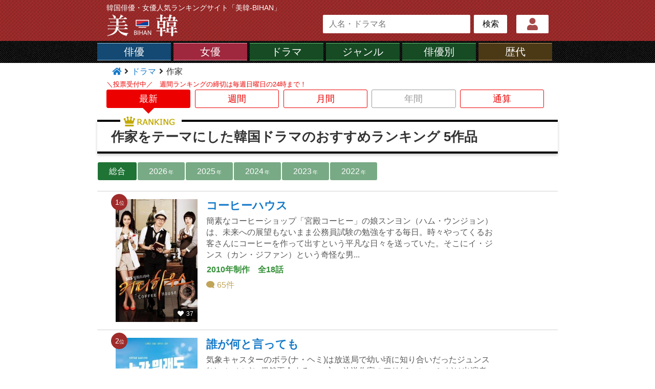

--- FILE ---
content_type: text/html; charset=UTF-8
request_url: https://www.bihann.com/drama-list_t/%E4%BD%9C%E5%AE%B6/all_default_1.html
body_size: 4658
content:
<!DOCTYPE html>
<html lang="ja">
<head prefix="og: https://ogp.me/ns# fb: https://ogp.me/ns/ fb# article: https://ogp.me/ns/article#">
<meta charset="UTF-8">

<link href="/common/common_pc.css" rel="stylesheet" />
<link rel="icon" type="image/x-icon" href="https://www.bihann.com/favicon.ico">
<link rel="apple-touch-icon" sizes="180x180" href="https://www.bihann.com/apple-touch-icon-180x180.png">
<meta name="viewport" content="width=device-width, initial-scale=1.0" />

<script src="https://ajax.googleapis.com/ajax/libs/jquery/3.2.1/jquery.min.js"></script>
<script src="https://cdnjs.cloudflare.com/ajax/libs/layzr.js/1.4.3/layzr.min.js"></script>










	<!-- Geniee Wrapper Head Tag -->
	<script>
	  window.gnshbrequest = window.gnshbrequest || {cmd:[]};
	  window.gnshbrequest.cmd.push(function(){
	    window.gnshbrequest.registerPassback("1498311");
	    window.gnshbrequest.registerPassback("1498312");
	    window.gnshbrequest.registerPassback("1539844");
	    window.gnshbrequest.registerPassback("1539845");
	    window.gnshbrequest.registerPassback("1539846");
	    window.gnshbrequest.forceInternalRequest();
	  });
	</script>
	<script async src="https://cpt.geniee.jp/hb/v1/212366/139/wrapper.min.js"></script>
	<!-- /Geniee Wrapper Head Tag -->
	




<link rel="stylesheet" href="https://use.fontawesome.com/releases/v5.6.3/css/all.css" >











<link rel="next" href="/drama-list_t/%E4%BD%9C%E5%AE%B6/all_default_2.html" />
<link href="/drama-list/drama-list_pc.css" rel="stylesheet" type="text/css" /><link href="/drama-list/drama-list_view_pc.css" rel="stylesheet" type="text/css" />
<title>作家をテーマにした韓国ドラマのおすすめランキング</title>
<meta name="description" content="国内最大級の韓国俳優サイト「美韓」のユーザーが選ぶ、韓国ドラマのおすすめランキング！1位「コーヒーハウス」 2位「誰が何と言っても」 3位「気分の良い日」 4位「火花」 5位「今日のウェブ漫画」" />
<head prefix="og: https://ogp.me/ns# fb: https://ogp.me/ns/ fb# article: https://ogp.me/ns/article#">
<meta property="og:url" content="https://www.bihann.com/drama-list_t/%E4%BD%9C%E5%AE%B6/all_default_1.html" />
<meta property="og:type" content="article" />
<meta property="og:title" content="作家をテーマにした韓国ドラマのおすすめランキング" />
<meta property="og:description" content="国内最大級の韓国俳優サイト「美韓」のユーザーが選ぶ、韓国ドラマのおすすめランキング！1位「コーヒーハウス」 2位「誰が何と言っても」 3位「気分の良い日」 4位「火花" />
<meta property="og:site_name" content="美韓「BIHAN」" />
<meta property="og:image" content="https://www.bihann.com/img/drama_re/389/389-1.jpg" />
<meta name="twitter:card" content="summary">
<meta name="twitter:site" content="@BIHAN_JPN" />

</head><body>
<div id="header-bg">
	<div id="header">
	<div class="logo-sub">韓国俳優・女優人気ランキングサイト「美韓-BIHAN」</div>
	<div class="logo">
		<a class="logo-a" href="/">
			<img src="/image/design/logo_pc.png" width="100%" alt="美韓（びはん）">
		</a>
	</div>
	<div class="my">
	<a class="my-btn" href="/mypage.html" title="マイページ">
		<i class="fas fa-user"></i>
	</a>
	</div>
	<div class="search">
		<form action="/search/search.php" method="get">
		<input type="text"  name="k" class="search-k" value="" placeholder="人名・ドラマ名" />
		<input type="submit" value="検索" class="search-b" />
		</form>
	</div></div></div>
<div id="g2-navi-bg">
<ul id="g2-navi"><li class="g2-navi-man"><a href="/cast-list_p/man/all_all_default_1.html">俳優</a></li><li class="g2-navi-woman"><a href="/cast-list_p/woman/all_all_default_1.html">女優</a></li><li class="g2-navi-drama"><a href="/drama-list_t/all/all_default_1.html">ドラマ</a></li><li class="g2-navi-drama-j"><a href="/tag_p/all_default_1.html">ジャンル</a></li><li class="g2-navi-drama"><a href="/best-drama-index/all/all_default_1.html">俳優別</a></li><li class="g2-navi-vote"><a href="/rank-list_w/man/all_default_1.html">歴代</a></li></ul>
</div>
<!-- Geniee Interstitial Body Tag -->
<script src="https://cpt.geniee.jp/hb/v1/212366/139/instbody.min.js"></script>
<!-- /Geniee Interstitial Body Tag -->


<div id="contents">
<div id="pan">
<a href="/"><i class="fa fa-home" aria-hidden="true"></i></a>
	<i class="fa fa-angle-right" aria-hidden="true"></i>
	<a href="/drama-list_t/all/all_default_1.html">ドラマ</a>
	<i class="fa fa-angle-right" aria-hidden="true"></i>
	<span>作家</span></div><div class="tab"><div class="tab-msg">＼投票受付中／　週間ランキングの締切は毎週日曜日の24時まで！</div>
		<div class="tab-box-common tab-box-now">
		<a class="tab-box-link" href="/drama-list_t/作家/all_default_1.html">
		最新
		</a>
		</div>
		<div class="tab-box-common tab-box">
		<a class="tab-box-link" href="/drama-list_t/作家/all_week_1.html">
		週間
		</a>
		</div>
		<div class="tab-box-common tab-box">
		<a class="tab-box-link" href="/drama-list_t/作家/all_month_1.html">
		月間
		</a>
		</div>
		<div class="tab-box-common tab-box-off">
		年間
		</div>
		<div class="tab-box-common tab-box">
		<a class="tab-box-link" href="/drama-list_t/作家/all_total_1.html">
		通算
		</a>
		</div></div>
<div class="title-all">
<div class="title-cham"><img src="/image/design/h2-r1-pc.png" width="100%" alt="韓国ドラマ・韓流ドラマ おすすめランキング"></div>
<h1>作家をテーマにした韓国ドラマのおすすめランキング 5作品</h1>
</div><ul class="n1">
	<li class="n1-li  n1-li-作家">
		<a class="n-li-a" href="/drama-list_t/all/all_default_1.html">総合</a></li>
	<li class="n1-li  n-li-off n1-li-作家">
		<a class="n-li-a" href="/drama-list_t/作家/2026_default_1.html">2026<span class="n-li-a-s">年</span></a></li>
	<li class="n1-li  n-li-off n1-li-作家">
		<a class="n-li-a" href="/drama-list_t/作家/2025_default_1.html">2025<span class="n-li-a-s">年</span></a></li>
	<li class="n1-li  n-li-off n1-li-作家">
		<a class="n-li-a" href="/drama-list_t/作家/2024_default_1.html">2024<span class="n-li-a-s">年</span></a></li>
	<li class="n1-li  n-li-off n1-li-作家">
		<a class="n-li-a" href="/drama-list_t/作家/2023_default_1.html">2023<span class="n-li-a-s">年</span></a></li>
	<li class="n1-li  n-li-off n1-li-作家">
		<a class="n-li-a" href="/drama-list_t/作家/2022_default_1.html">2022<span class="n-li-a-s">年</span></a></li></ul><div class="l-all">
	<div class="l-box"><div class="l-rank-box">1<span>位</span></div>
		<div class="l-pic">
			<a class="l-link" href="/drama/389.html">
			<img class="l-pic-img" src="/image/design/loading.gif" width="100%" data-layzr="/img/drama_re/389/389-0s.jpg" alt="コーヒーハウス">
			</a><div class="l-suki"><i class="fas fa-heart"></i>37</div></div>
		<div class="l-txt">
		<div class="l-title">
			<a class="l-link" href="/drama/389.html">コーヒーハウス</a>
		</div>
			<div class="l-exp">簡素なコーヒーショップ「宮殿コーヒー」の娘スンヨン（ハム・ウンジョン）は、未来への展望もないまま公務員試験の勉強をする毎日。時々やってくるお客さんにコーヒーを作って出すという平凡な日々を送っていた。そこにイ・ジンス（カン・ジファン）という奇怪な男...</div>
		<div class="l-info"><span>2010年制作</span><span>全18話</span></div><div class="l-com"><i class="fas fa-comment fa-flip-horizontal"></i>65件</div></div></div>
	<div class="l-box"><div class="l-rank-box">2<span>位</span></div>
		<div class="l-pic">
			<a class="l-link" href="/drama/1947.html">
			<img class="l-pic-img" src="/image/design/loading.gif" width="100%" data-layzr="/img/drama_re/1947/1947-0s.jpg" alt="誰が何と言っても">
			</a><div class="l-suki"><i class="fas fa-heart"></i>11</div></div>
		<div class="l-txt">
		<div class="l-title">
			<a class="l-link" href="/drama/1947.html">誰が何と言っても</a>
		</div>
			<div class="l-exp">気象キャスターのボラ(ナ・ヘミ)は放送局で幼い頃に知り合いだったジュンス(ジョンホン)に偶然再会する。一方、放送作家のアリ(チョン・ミナ)は出演者のオファーのために向かった山奥で自分の実母の写真を発見してしまい…。</div>
		<div class="l-info"><span>2020年制作</span><span>全120話</span></div><div class="l-com"><i class="fas fa-comment fa-flip-horizontal"></i>15件</div></div></div>
	<div class="l-box"><div class="l-rank-box">3<span>位</span></div>
		<div class="l-pic">
			<a class="l-link" href="/drama/292.html">
			<img class="l-pic-img" src="/image/design/loading.gif" width="100%" data-layzr="/img/drama_re/292/292-0s.jpg" alt="気分の良い日">
			</a><div class="l-suki"><i class="fas fa-heart"></i>9</div></div>
		<div class="l-txt">
		<div class="l-title">
			<a class="l-link" href="/drama/292.html">気分の良い日</a>
		</div>
			<div class="l-exp">作家として働きながら女手ひとつで3人の娘を育てたソンジョン。長女ダエはバツイチ子持ち男と恋愛中で、次女ダジョンは中学校の栄養士になったばかり、そして三女ダインはマイペースな女子大生。ある日、詐欺に遭ったソンジョンは家賃が払えなくなり、偶然再会した幼...</div>
		<div class="l-info"><span>2014年制作</span><span>全44話</span></div><div class="l-com"><i class="fas fa-comment fa-flip-horizontal"></i>24件</div></div></div>
	<div class="l-box"><div class="l-rank-box">4<span>位</span></div>
		<div class="l-pic">
			<a class="l-link" href="/drama/753.html">
			<img class="l-pic-img" src="/image/design/loading.gif" width="100%" data-layzr="/img/drama_re/753/753-0s.jpg" alt="火花">
			</a><div class="l-suki"><i class="fas fa-heart"></i>8</div></div>
		<div class="l-txt">
		<div class="l-title">
			<a class="l-link" href="/drama/753.html">火花</a>
		</div>
			<div class="l-exp">結婚を控えた女流作家とその婚約者を中心に、運命に翻弄される4人の男女の恋愛模様を描く。</div>
		<div class="l-info"><span>2000年制作</span><span>全32話</span></div><div class="l-com"><i class="fas fa-comment fa-flip-horizontal"></i>5件</div></div></div>
	<div class="l-box"><div class="l-rank-box">5<span>位</span></div>
		<div class="l-pic">
			<a class="l-link" href="/drama/2282.html">
			<img class="l-pic-img" src="/image/design/loading.gif" width="100%" data-layzr="/img/drama_re/2282/2282-0s.jpg" alt="今日のウェブ漫画">
			</a><div class="l-suki"><i class="fas fa-heart"></i>0</div></div>
		<div class="l-txt">
		<div class="l-title">
			<a class="l-link" href="/drama/2282.html">今日のウェブ漫画</a>
		</div>
			<div class="l-exp">元柔道選手であるオン・マウムは、試合中の事故が原因で柔道から離れることになる。その後、ウェブトゥーン編集部に入社するが、なかなか馴染むことができない。真のウェブトゥーン編集者を目指す奮闘記。</div>
		<div class="l-info"><span>2022年制作</span><span>全12話</span></div><div class="l-com"><i class="fas fa-comment fa-flip-horizontal"></i>8件</div>
			<a class="l-link" href="/drama/2282.html">
			<div class="l-bcdate">
				<span class="l-bc-icon">放送予定</span><span class="l-bc-today">今日</span><span class="l-bctime">1月23日（金）13:04～</span>
			</div>
			</a></div></div></div>


</div>
<div id="footer-bg">
<div id="footer"><div class="fcol"><div class="fa-title">年齢別人気俳優ランキング</div><ul class="fage"><li class="fage-li">
            <a class="fage-li-a" href="/cast-list_p/man/all_all_default_1.html">総合</a></li>
        <li class="fage-li">
            <a class="fage-li-a" href="/cast-list_p/man/a-10_all_default_1.html">10<span class="fage-li-a-s">代</span></a></li>
        <li class="fage-li">
            <a class="fage-li-a" href="/cast-list_p/man/a-20_all_default_1.html">20<span class="fage-li-a-s">代</span></a></li>
        <li class="fage-li">
            <a class="fage-li-a" href="/cast-list_p/man/a-30_all_default_1.html">30<span class="fage-li-a-s">代</span></a></li>
        <li class="fage-li">
            <a class="fage-li-a" href="/cast-list_p/man/a-40_all_default_1.html">40<span class="fage-li-a-s">代</span></a></li>
        <li class="fage-li">
            <a class="fage-li-a" href="/cast-list_p/man/a-50_all_default_1.html">50<span class="fage-li-a-s">代</span></a></li>
        <li class="fage-li">
            <a class="fage-li-a" href="/cast-list_p/man/a-60_all_default_1.html">60<span class="fage-li-a-s">代</span></a></li>
        <li class="fage-li">
            <a class="fage-li-a" href="/cast-list_p/man/a-70_all_default_1.html">70<span class="fage-li-a-s">代</span></a></li></ul></div><div class="fcol"><div class="fa-title">年齢別人気女優ランキング</div><ul class="fage"><li class="fage-li">
            <a class="fage-li-a" href="/cast-list_p/woman/all_all_default_1.html">総合</a></li>
        <li class="fage-li">
            <a class="fage-li-a" href="/cast-list_p/woman/a-10_all_default_1.html">10<span class="fage-li-a-s">代</span></a></li>
        <li class="fage-li">
            <a class="fage-li-a" href="/cast-list_p/woman/a-20_all_default_1.html">20<span class="fage-li-a-s">代</span></a></li>
        <li class="fage-li">
            <a class="fage-li-a" href="/cast-list_p/woman/a-30_all_default_1.html">30<span class="fage-li-a-s">代</span></a></li>
        <li class="fage-li">
            <a class="fage-li-a" href="/cast-list_p/woman/a-40_all_default_1.html">40<span class="fage-li-a-s">代</span></a></li>
        <li class="fage-li">
            <a class="fage-li-a" href="/cast-list_p/woman/a-50_all_default_1.html">50<span class="fage-li-a-s">代</span></a></li>
        <li class="fage-li">
            <a class="fage-li-a" href="/cast-list_p/woman/a-60_all_default_1.html">60<span class="fage-li-a-s">代</span></a></li>
        <li class="fage-li">
            <a class="fage-li-a" href="/cast-list_p/woman/a-70_all_default_1.html">70<span class="fage-li-a-s">代</span></a></li></ul></div>
<a href="https://twitter.com/BIHAN_JPN" target="_blank">
<div class="tw">
<div class="tw-img">
    <img src="/image/design/tw.jpg" width="100%" alt="運営者のツイッター">
</div>
<div class="tw-txt">
    <span>運営者のツイッター</span>
    <br>@BIHAN_JPN
</div>
</div>
</a><script src="/js/site_iken.js"></script>
<script type="text/javascript">
  var setCookie = function(cookieName, value){
    var cookie = cookieName + "=" + value + ";";
    document.cookie = cookie;
  }

  var getCookie = function(cookieName){
    var l = cookieName.length + 1 ;
    var cookieAry = document.cookie.split( "; " ) ;
    var str = "" ;
    for(i = 0 ; cookieAry[i] ; i++){
      if(cookieAry[i].substr(0, l) === cookieName + "=" ){
        str = cookieAry[i].substr( l, cookieAry[i].length ) ;
        break ;
      }
    }
    return str;
  }

  setCookie('check_cookie', true);
  var val = getCookie('check_cookie');

  if(val) {
    document.write('<input class="cookie-status" type="hidden" name="cookie_status" value="cookie-OK">');
  } else {
    document.write('<input class="cookie-status" type="hidden" name="cookie_status" value="cookie-NG">');
  }
</script>

<div class="ue" id="ue">
<div class="ue-col">お問い合わせフォーム</div>
    <div class="ue-form-before">
        <textarea name="内容" class="ue-text" placeholder="お問い合わせ内容（復旧依頼の場合は必ずIDをご記入ください。）"></textarea>
        <input type="mail" class="ue-form-mail" name="mail" value="" placeholder="メールアドレス" >
        <input type="hidden" class="ue-form-uid" name="ue-uid" value="69724b72f206a">
        <div  class="ue-btn">送信</div>
    </div>
    <div class="ue-form-after" style="display:none;" >
        <div class="ue-thank-title">THANK YOU!</div>
        <div class="ue-thank-text">
        ご意見を頂き、誠に有難うございます。<br>
        韓国ドラマファンの方にもっと「美韓」を楽しんでもらうため、今後の改善に役立てていきたいと思います。
        </div>
    </div> </div><div class="f-copy">
    &copy;2026　<a href="https://www.bihann.com/" class="foot_link">美韓（びはん） 0</a><br><a href="/privacypolicy.html">プライバシーポリシー</a></div></div></div>      <div data-cptid="1498312">
      <script>
        gnshbrequest.cmd.push(() => {
          window.top.postMessage(
            {
              type: "CptApplyPassback",
              target: "1498312",
              org: "[data-cptid='1498312']",
            },
            "*"
          );
        });
      </script>
      </div>  
      <script async src="https://www.googletagmanager.com/gtag/js?id=UA-17070519-34"></script>
<script>
  window.dataLayer = window.dataLayer || [];
  function gtag(){dataLayer.push(arguments);}
  gtag('js', new Date());
  gtag('config', 'UA-17070519-34');
</script>
<script>var layzr = new Layzr({ threshold: 20 });</script>
</body>
</html>






--- FILE ---
content_type: text/css
request_url: https://www.bihann.com/common/common_pc.css
body_size: 2740
content:
* { -moz-box-sizing: border-box; -webkit-box-sizing: border-box; box-sizing: border-box; font-family:"ヒラギノ角ゴ Pro W3", "Hiragino Kaku Gothic Pro", "メイリオ", "Meiryo", "Osaka", "MS PGothic", sans-serif; -webkit-text-size-adjust: 100%; }
html { overflow-y: scroll;}
html,
body { margin:0; padding:0; height:100%; line-height:1.5;  -webkit-tap-highlight-color: rgba(0,0,0,0.8); font-size:16px; color:#333; }
#header-bg { width:100%;
background-color: #9f2b2b;
background-image: url("/image/design/dark-matter.png");
}
#header { margin:0 auto; padding: 0; height:80px; width:100%; max-width:900px; }


.logo-sub{float:left; margin:8px 3% 0 2%; width:94%; line-height:1.1; font-size:14px; color:#FFF; line-height: 1;}

.logo{ float:left; margin:5px 0 0 2%; width:140px;}
.logo-a{ float: left; width: 100%; height: 100%; }


/*テキスト検索*/
.search { float:right; width:40%; max-width: 400px; margin:7px 0 0 21%; }
.search-k { -webkit-appearance: none;
 float:left; padding:4px 12px; width:80%; height: 36px; font-size:16px; border-radius:2px; border:none; }
.search-b { -webkit-appearance: none;
float:left; margin:0 0 0 2%; padding: 0;  height:36px; width:18%; font-size:16px; border:none; border-radius:2px; background-color: #FFF; text-align: center;}
.search-b:hover{ cursor: pointer; background-color: #D7F1F8; }

/* マイページ */
.my{ float: right; width: 7%; margin:7px 2% 0 2%;  }
.my a{color:#A64B4B;}
.my-btn{ float: left; display: block; width: 100%; height: 36px; padding: 6px 0 0 0; border-radius: 2px; text-align: center; line-height: 0.7; font-size: 1.5rem; background-color: #FFF; color:#A64B4B;}
.my-btn:hover{ background-color: #F9F7E8; }






/*グローバルナビ*/
#g-navi-bg{ width: 100%; background-color: #000; background-image: url("/image/design/dark-denim-3.png"); }
#g-navi { clear: both; margin:0 auto; padding:0; width:100%; max-width:900px; height: 43px; font-size: 20px; line-height: 1.3;list-style: none;  }
#g-navi li{ float: left; margin:4px 5px 2px 0; padding:0; width:19%; max-width: 170px; height: 34px; text-align: center;}
#g-navi a{ display: block; margin:0; padding:3px 0 0 0; width: 100%;  color: #FFF; }
.g-navi-man{background-color: #134973;  border:#99C1DD solid; border-width: 1px 0;}
.g-navi-man:hover{background-color: #99C1DD;}
.g-navi-woman{background-color: #9F273E; border:#FF9CAF solid; border-width: 1px 0;}
.g-navi-woman:hover{background-color:#FF9CAF; }
.g-navi-drama{background-color: #164B24; border:#65C670 solid; border-width: 1px 0;}
.g-navi-drama:hover{background-color:#65C670; }
.g-navi-tag{background-color: #164B24; border:#65C670 solid; border-width: 1px 0;}
.g-navi-tag:hover{background-color:#65C670; }
.g-navi-vod{background-color: #4B3916; border:#C69565 solid; border-width: 1px 0;}
.g-navi-vod:hover{background-color:#C69965; }
.g-navi-vote{background-color: #4B3916; border:#C69565 solid; border-width: 1px 0;}
.g-navi-vote:hover{background-color:#C69965; }







/*グローバルナビ*/
#g2-navi-bg{ width: 100%; background-color: #000; background-image: url("/image/design/dark-denim-3.png"); }
#g2-navi { clear: both; margin:0 auto; padding:0; width:100%; max-width:900px; height: 43px; font-size: 20px; line-height: 1.3;list-style: none;  }
#g2-navi li{ float: left; margin:4px 5px 2px 0; padding:0; width:16%; max-width: 170px; height: 34px; text-align: center;}
#g2-navi a{ display: block; margin:0; padding:3px 0 0 0; width: 100%;  color: #FFF; }
.g2-navi-man{background-color: #134973;  border:#99C1DD solid; border-width: 1px 0;}
.g2-navi-man:hover{background-color: #99C1DD;}
.g2-navi-woman{background-color: #9F273E; border:#FF9CAF solid; border-width: 1px 0;}
.g2-navi-woman:hover{background-color:#FF9CAF; }
.g2-navi-drama{background-color: #164B24; border:#65C670 solid; border-width: 1px 0;}
.g2-navi-drama:hover{background-color:#65C670; }
.g2-navi-drama-j{background-color: #164B24; border:#65C670 solid; border-width: 1px 0;}
.g2-navi-drama-j:hover{background-color:#65C670; }
.g2-navi-vote{background-color: #4B3916; border:#C69565 solid; border-width: 1px 0;}
.g2-navi-vote:hover{background-color:#C69965; }











/*パンくず*/
#pan { float: left; width: width:96%; padding:7px 3%; font-size: 16px; line-height: 1.3;}
#pan a{ margin:0 2px;}
#pan i{ font-size: 16px; }
#pan span{ margin:0 2px; }



#contents { position:relative; clear:both; margin:0 auto; width:100%; max-width:900px; padding:0; border:#CCC solid 0px; border:#999 solid 0px; }
#contents:after { content: ""; display: block; clear: both; height: 1px; overflow: hidden; }


#no_result{ float: left; width: 100%; font-weight: bold; color: #666; font-size: 18px; padding: 16px 3%; }


/* footer */
#footer-bg { margin:50px 0 0 0; width:100%; height:750px; background-color: #9f2b2b; background-image: url("/image/design/dark-matter.png");}
#footer { padding-top:25px; margin-left:auto; margin-right:auto; width:100%; max-width:900px; text-align:center; font-size: 14px; color: #FFF;}
#footer a{ color: #FFF; }
.fcol{float: left; width: 100%; padding: 0 3%; text-align: left;}
.fa-title{ float: left; width: 100%; margin:5px 0 0 0; opacity: 0.7; }
.fage{ list-style: none; padding: 0; margin:0; }
.fage-li{ float: left; margin-right: 3px; padding:0px 3px; }




/* ご意見フォーム */
.ue{ float: left; width: 96%; margin:20px 2% 0 2%; }
.ue-col{ float: left; width: 100%; text-align: left; padding: 0 0 0 1%;}
.ue-text{ float: left; width: 96%; height: 80px; margin:4px 1%; padding: 8px 16px; border-radius: 4px; font-size: 1rem; line-height: 1.3;}
.ue-form-mail{ float: left; width: 60%; height:35px; margin:4px 1%; padding: 8px 16px; border-radius: 4px; font-size: 1rem; line-height: 1.3; border:none;}
.ue-btn{ float: left; width: 30%; height:35px; margin:5px 1%; padding:5px 16px; border-radius: 4px;  font-size: 1.1rem; color: #333;
	background: #e2e2e2; /* Old browsers */
	background: -moz-linear-gradient(top, #e2e2e2 0%, #dbdbdb 50%, #d1d1d1 51%, #fefefe 100%); /* FF3.6-15 */
	background: -webkit-linear-gradient(top, #e2e2e2 0%,#dbdbdb 50%,#d1d1d1 51%,#fefefe 100%); /* Chrome10-25,Safari5.1-6 */
	background: linear-gradient(to bottom, #e2e2e2 0%,#dbdbdb 50%,#d1d1d1 51%,#fefefe 100%); /* W3C, IE10+, FF16+, Chrome26+, Opera12+, Safari7+ */
	filter: progid:DXImageTransform.Microsoft.gradient( startColorstr='#e2e2e2', endColorstr='#fefefe',GradientType=0 ); /* IE6-9 */
}
.ue-btn:hover{ cursor: pointer; opacity: 0.8; }
.ue-thank-title{ float: left; width: 100%; margin:16px 0 0 0; text-align: center; font-size: 1.4rem; font-weight: bold; }
.ue-thank-text{ float: left; width: 100%; padding: 3px 20px; line-height: 1.5; font-size: 0.9rem; }

.ue-form-before,
.ue-form-after{ float: left; width: 100%; height: 180px;  }

.ue-alert{ float: left; width: 100%; font-weight: bold; color: #FF0000; font-size: 1.2rem; margin:20px 0; background-color: #FFF; border-radius: 3px; padding: 5px 3%; text-align: left; }




.f-copy{ float: left; margin:20px 0 0 0;  width: 100%; opacity: 0.6;}



/*広告*/
.ads-topic { float:left; width:100%; margin:10px 25px 0 15px !important; }

.ads-728 { float: left; margin:20px 20px 15px 90px; width:728px; height: auto; }

.ads-list-top-728 { float: left;  margin:20px auto 5px 60px  !important; width:728px; height: 90px;  }
.ads-list-top-336 { float: left; width: 90%; height: auto; margin:15px 4%  !important; }
.ads-list-middle-728{ float: left;  margin:20px 0 50px 60px !important; width:728px; height: 90px; }
.ads-list-bottom-336{ float: left; width: 90%; height: auto; margin:15px 4%; }
.ads-336box { float:left; width:100%; max-width:900px; margin:0px; padding:20px 0 40px 60px !important; }
.ads-336 { float:left; width:336px; margin:10px 25px 0 15px  !important;  }


.ads-drama-list-top-728{ float: left; margin:10px auto 5px auto  !important; width:728px;}

.ads-detail-728 { margin:10px auto 5px auto !important; width:728px; }
.ads-detail-336box { float:left; width:100%; max-width:900px; margin:15px 0 0 0; padding:20px 0 20px 60px !important; }
.ads-detail-336 { float:left; width:336px; margin:10px 25px 0 15px !important;  }

.ads-detail-top-336-full {  float:left; width:336px; margin:10px 25px 0 15px;  }
.ads-detail-middle-336-full {  float:left; width:100%; margin:10px 25px 0 15px; text-align: center;  }
.ads-detail-bottom-336 {  float:left; width:336px; margin:10px 25px 0 15px;  }
.ads-detail-middle-728{ float: left;  margin:40px 0 20px 0px; width:728px; height: 90px; }

.ads-drama-list-top-728{ float: left; width: 90%; margin:15px 0 15px 0px !important; height: auto; }
.ads-drama-list-top-336{ float: left; width: 100%; height: auto; margin:15px 0 !important; }
.ads-drama-list-middle-728{ float: left;  margin:20px 0 50px 40px !important; width:728px; height: 90px; }
.ads-drama-list-bottom-728{ float: left; width: 90%; margin:10px 4% !important; height: auto; }


.ads-drama-detail-top-336{ float: left; width: 100%; height: auto; margin:15px 0 !important; }
.ads-drama-detail-bottom-336{ float:left; width:336px; margin:10px 0 10px 25px !important; }





.a8-728{ float: left; width: 100%; text-align: center; margin:40px 0 10px 0; }
.a8-comment{ float: left; width: 100%; padding: 5px 10px; line-height: 1.3; }

.vod-bn1{ float: left; margin:30px 0 10px 0; width: 100%; text-align: center; }
.vod-bn1 img{ width: 750px; border:#666 solid 1px; }



/* twitter */
.tw { float: left; width: 250px; margin: 15px 3%; padding: 6px 25px 8px 25px; border: #CCC solid 2px; border-radius: 10px;  background-color: #FFF; }
.tw-img {float: left; width: 20%; margin:6px 0 0 0;}
.tw-txt{ float: left; width: 80%; color: #666; font-size: 18px; line-height: 1.1; }
.tw-txt span{ font-size: 12px; }
.tw:hover{ cursor: pointer; opacity: 0.9; }


/*管理用*/
.mgr-edit{ position: absolute; top:100px; left:950px; width: 250px; background-color:rgba(0, 0, 0, 0.4); color:#FFF; padding:5px 20px; border-radius:5px; font-size: 12px;  }
.mgr-edit a{ color: #FFF; }
.speed { position: absolute; top:10px; right:20px; background-color:rgba(0, 0, 0, 0.4); color:#FFF; padding:5px 20px; border-radius:5px; font-size: 12px; }
.speed2 { float: left; width: 100%; margin:1px 1px 0px 1px; background-color:rgba(0, 0, 0, 0.4); color:#FFF; padding:2px 20px; font-size: 12px; }
.test{ float:left; border-collapse:collapse; border:#CCC solid 1px;}
.test td{ border:#CCC solid 1px;}




/*TOPページの緊急お知らせ*/
.info-1{ float: left; width: 94%; margin:10px 3%; padding: 10px 3%; color: #FF2727; background-color: #FFEFEF; border-radius: 3px; }
.info-1-title{ float: left; width: 100%; text-align: center; font-weight: bold; font-size: 1.2rem; }




/* alert */
.maintenance{ float: left; width: 100%; padding: 0 3%; margin:30px 0; font-weight: bold; color: #FF7E7E; text-align: center; font-size: 1.4rem;  }
.maintenance span{ font-size: 1.1rem; }
.mng-alert{ float: left; width: 100%; padding: 0 3%; font-weight: bold; color: #FFAFAF; text-align: center; margin:20px 0; }





/*ページ操作*/
#pageTop{ display: block; position:fixed; width:60px; bottom:92px; right:10px; border-radius: 5px; overflow: hidden; }
#pageTop img{width:60px;}

/*共通*/
input { font-family:"ヒラギノ角ゴ Pro W3", "Hiragino Kaku Gothic Pro", "メイリオ", "Meiryo", "Osaka", "MS PGothic", sans-serif; }
* a { color:#167AC9; text-decoration:none; }


--- FILE ---
content_type: text/css
request_url: https://www.bihann.com/drama-list/drama-list_pc.css
body_size: 578
content:
/* tab */
.tab{ float: left; width: 100%; margin:0 0 15px 0; padding: 0 2% }
.tab-msg{ float: left; width: 100%; margin:0 0 3px 0; font-size: 0.8rem; color: #EC0000; line-height: 1.2;  }
.tab-box-common{ position: relative; float: left; width: 19%; margin:0 1% 0 0; padding: 4px 0; font-size: 1.1rem; border-radius: 3px;}

.tab-box{ border:#EC0000 solid 1px; text-align: center; color: #EC0000;}
.tab-box-off{ border:#999 solid 1px; text-align: center;   color: #999; }
.tab-box-common a{ float: left; display: block; margin:0; padding:0; width: 100%; height: 100%; color: #EC0000; }
.tab-box-now{ border:#EC0000 solid 1px; text-align: center;  color: #FFF;  background-color: #EC0000;  }
.tab-box-now a{ float: left; display: block; margin:0; padding:0; width: 100%; height: 100%; color: #FFF; }
.tab-box-now:before{
	content: "";
	position: absolute;
	top: 100%;
	left: 50%;
 	margin-left: -12px;
	border: 12px solid transparent;
	border-top: 12px solid #EC0000;
}



/*pagetitle*/
.title-all{ position: relative; float: left; width: 100%; margin:8px 0 0 0; border-color: #000; border-style: solid; border-width: 4px 0; background-color: #FFF; box-shadow: 0 3px 5px rgba(0,0,0,0.2);  }
.title-cham{ position: absolute; top:-11px; left: 5%; width: 120px; }



.n1 { float: left; width:100%; margin:16px 0 0 0; padding:0; line-height: 1.2; list-style: none; }
.n1-li{ float: left; margin:1px; color: #FFF; border-radius: 2px; font-size: 16px;  }
.n1-li a{ display: block; width: 100%;  padding: 8px 22px; background-color: #1F7335; color: #FFF; border-radius: 3px;}
.n1-li:hover{ cursor: pointer; opacity: 0.6; }
.n-li-a{ color: #FFF; }
.n-li-a-s{ font-size: 10px; margin:0 0 0 2px; }
.n-li-off{ opacity: 0.6; }



h1{ float: left; margin:14px 0 13px 0; padding: 0 3%; width: 100%; font-size: 26px; line-height: 1.2; }
h1 span{ font-size: 16px; }



.l-osirase{ float: left; width: 100%; padding: 0 5%; font-size: 1rem; color: #F94545; }

--- FILE ---
content_type: text/css
request_url: https://www.bihann.com/drama-list/drama-list_view_pc.css
body_size: 797
content:

/*■リスト■*/
.l-all{ float: left; width: 100%; margin:20px 0 0 0; }
.l-box{ position: relative; float: left; width: 100%; margin:0; padding: 15px 4%; border-top: #D1D1D1 solid 1px; }
.l-link{ float: left; }


/*画像*/
.l-pic{ position: relative; float: left; margin:0; padding: 0; width: 160px; height: auto; overflow:hidden; text-align: center; }
.l-pic-img { display: block; width: 160px; height: auto;  }





/*タイトル部*/
.l-txt{ float: left; width: 68%; margin:0 0 0 2%; }
.l-title{ float: left; padding:0; width: 100%; font-weight: bold; line-height: 1.2; font-size: 22px;}

.l-rank-box{ position: absolute; top:5px; left: 3%; width: 32px; height: 32px; padding:6px 0 0 1px; background-color: #9f2b2b; color:#FFF; font-size: 14px; text-align: center; border-radius: 50%; z-index: 99; }
.l-rank-box span{ margin:0px; font-size: 10px; }

/*制作年*/
.l-info{ float: left; width: 100%; margin:0; padding: 0 0 0 1px; font-size: 16px; color: #339037; font-weight: bold; }
.l-info span{ margin:0 16px 0 0; }

/*投票数*/
.l-suki{ position: absolute; bottom:6px; right:0px; padding:1px 8px; background-color: rgba(0,0,0,0.8); color: #FFF; font-size: 12px; border-radius: 4px 0 0 4px; }
.l-suki i{ margin-right: 5px; }

/*説明*/
.l-exp{ float: left; padding:0; margin:6px 0; width: 100%;   font-size: 16px; line-height: 1.4; color: #585858; word-break: break-all; }

/* コメント数 */
.l-com{ float: left; width: 100%; margin:6px 0; padding:0; color: #C1A458;}
.l-com i{ margin-right: 5px; } 
.l-com-burning{ margin:0 0 0 3%; color: #EC2C2C; }


/* 放送予定 */
.l-bcdate{ float: left; width: 100%; font-size: 0.9rem; color: #666; }
.l-bc-today{ font-weight: bold; color: #FF3131; margin:0 5px 0 0; }
.l-bc-tomorrow{ font-weight: bold; color: #FF6969; margin:0 5px 0 0; }
.l-bctime{ font-weight: bold; }
.l-bc-icon{ background-color: #666; color: #FFF; margin:0 5px 0 0; padding: 3px 7px; border-radius: 3px; font-size: 0.7rem; font-weight: bold; }


/*ページネーション*/
.page-all{ float: left; margin:30px 0 0 0; width: 100%; text-align: center; font-size: 18px; }
.page-all a{ margin:0 10px; }
.page-all span{ color: #999; margin:0; }


a:hover,
.cp-box:hover{ cursor: pointer; opacity: 0.6; }



--- FILE ---
content_type: application/javascript
request_url: https://www.bihann.com/js/site_iken.js
body_size: 768
content:
$.ajaxSetup({ cache: false });
$(document).ready(function(){


//■■■■■■■■■　コメント投稿　■■■■■■■■■■■■■■■
$(".ue-btn").click(function () {
	//データ取得
	var txt=$('.ue-text').val();
	var mail=$.trim($('.ue-form-mail').val());
	var cookie_status=$('.cookie-status').val();
	var uid=$('.ue-form-uid').val();
	var uid_check=0;
	var submit=0;




	//本文中に現在のIDが記載されていたらconfirmによるチェックが必要
	if(txt.includes(uid)){
		uid_check=1;//必要
		submit=0;
	}else{
		uid_check=0;//不要
		submit=1;
	}


	if(txt==''){
		alert("ご意見が入力されていません。");
		submit=0;
	}else if(mail==''){
		alert("メールアドレスの入力をお願いします。");
		submit=0;
	}else if(!mail.match(/.+@.+\..+/g)){
        alert("メールアドレスの形式が異なります。");
        submit=0;
	}else if(uid_check==1){
		if(confirm("本文内に記載されている「"+uid+"」は現在のユーザーIDです。復旧を希望される場合は過去の（投票実績が確認できていた時の）ユーザーIDが必要になります。\nこのまま送信しますか？")){
			submit=1;
		}else{
			submit=0;
		}//if confirm
	}//if


	if(submit==1){
		//送信処理
		$.ajax({
			url:'/js/site_iken.php',
			type:'POST',
			data:{
				'txt':txt,
				'mail':mail,
				'cookie_status':cookie_status
			},
			dataType:'html',
			success:function(){
				$(".ue-form-before").hide();
				$(".ue-form-after").fadeIn("fast");
			}
		});//送信処理
	}else{
		
	}




});



});//document ready
